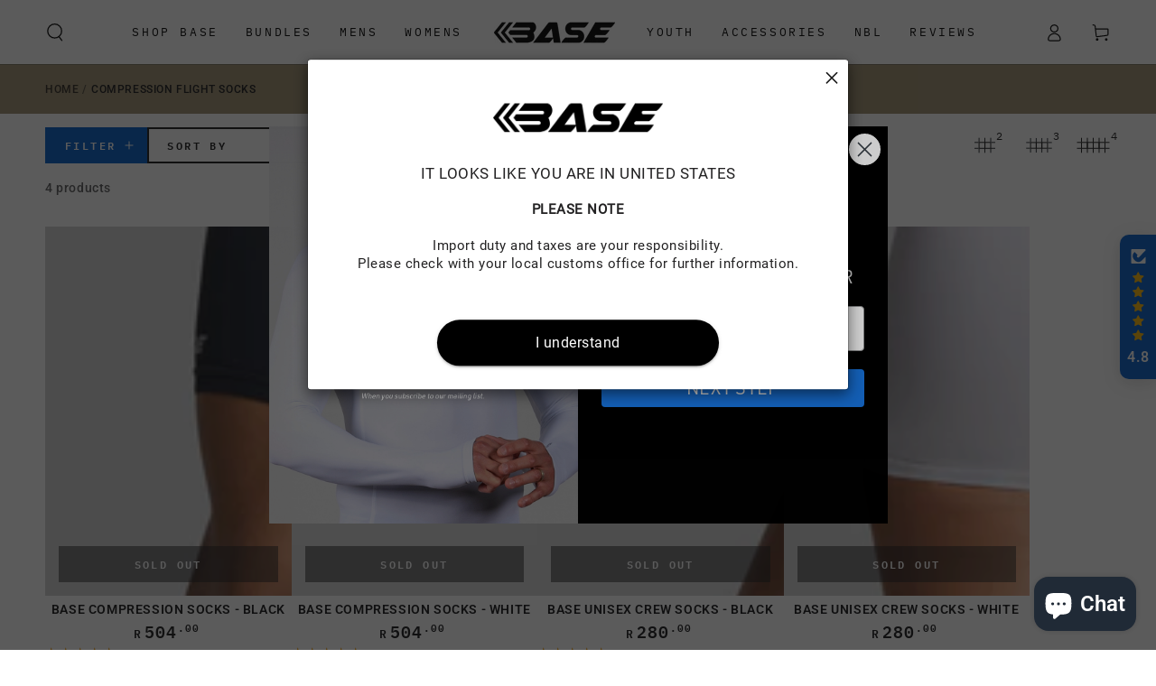

--- FILE ---
content_type: application/x-javascript; charset=utf-8
request_url: https://bundler.nice-team.net/app/shop/status/baseactive-com-au.myshopify.com.js?1768665953
body_size: -185
content:
var bundler_settings_updated='1767847204';